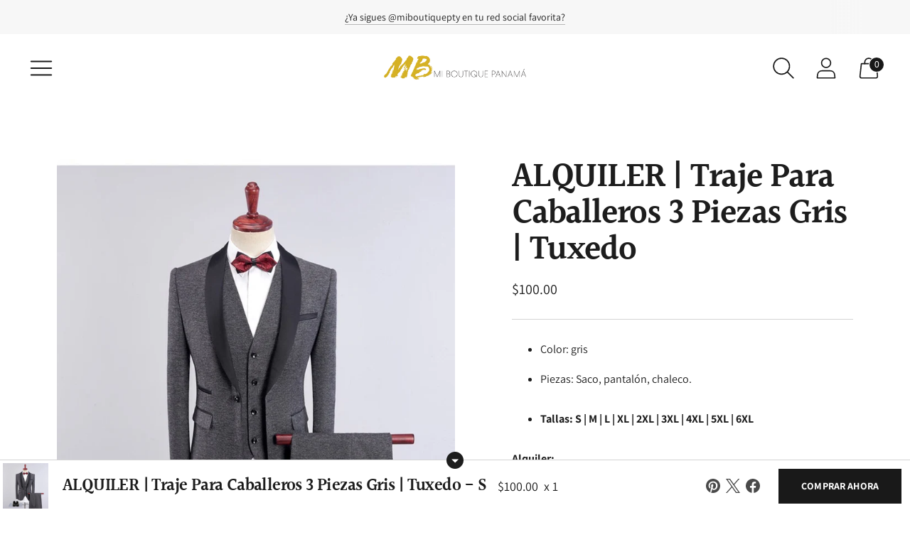

--- FILE ---
content_type: text/javascript; charset=utf-8
request_url: https://miboutiquepanama.com/products/tuxedo-gris-suits-de-3-piezas.js
body_size: 535
content:
{"id":4590877048918,"title":"ALQUILER | Traje Para Caballeros 3 Piezas Gris | Tuxedo","handle":"tuxedo-gris-suits-de-3-piezas","description":"\u003cmeta charset=\"utf-8\"\u003e\n\u003cul data-mce-fragment=\"1\"\u003e\n\u003cli data-mce-fragment=\"1\"\u003eColor: gris\u003c\/li\u003e\n\u003cli data-mce-fragment=\"1\"\u003ePiezas: Saco, pantalón, chaleco.\u003c\/li\u003e\n\u003c\/ul\u003e\n\u003cul\u003e\n\u003cli data-mce-fragment=\"1\"\u003e\u003cstrong data-mce-fragment=\"1\"\u003eTallas: S | M | L | XL | 2XL | 3XL | 4XL | 5XL | 6XL\u003c\/strong\u003e\u003c\/li\u003e\n\u003c\/ul\u003e\n\u003cp\u003e\u003cstrong\u003eAlquiler:\u003c\/strong\u003e\u003c\/p\u003e\n\u003cul\u003e\n\u003cli\u003e\n\u003cp\u003e\u003cstrong\u003ePrecio de Alquiler: $100.00\u003c\/strong\u003e\u003c\/p\u003e\n\u003c\/li\u003e\n\u003cli\u003e\n\u003cp\u003e\u003cstrong\u003eMás un deposito de garantía desde $25.00 a $50.00, dependiendo del modelo.\u003c\/strong\u003e\u003c\/p\u003e\n\u003c\/li\u003e\n\u003cli\u003e\u003cstrong\u003eNosotros nos encargamos del lavado y planchado.\u003c\/strong\u003e\u003c\/li\u003e\n\u003c\/ul\u003e","published_at":"2020-03-17T16:58:39-05:00","created_at":"2020-03-17T16:58:39-05:00","vendor":"Mi Boutique Panamá","type":"Alquiler Caballero","tags":["2XL","3XL","4XL","5XL","6XL","Alquiler | Caballeros","L","M","S","Tuxedo","XL"],"price":10000,"price_min":10000,"price_max":10000,"available":true,"price_varies":false,"compare_at_price":null,"compare_at_price_min":0,"compare_at_price_max":0,"compare_at_price_varies":false,"variants":[{"id":33391843213398,"title":"S","option1":"S","option2":null,"option3":null,"sku":"","requires_shipping":true,"taxable":true,"featured_image":null,"available":true,"name":"ALQUILER | Traje Para Caballeros 3 Piezas Gris | Tuxedo - S","public_title":"S","options":["S"],"price":10000,"weight":0,"compare_at_price":null,"inventory_management":null,"barcode":"","requires_selling_plan":false,"selling_plan_allocations":[]},{"id":33391843246166,"title":"M","option1":"M","option2":null,"option3":null,"sku":"","requires_shipping":true,"taxable":true,"featured_image":null,"available":true,"name":"ALQUILER | Traje Para Caballeros 3 Piezas Gris | Tuxedo - M","public_title":"M","options":["M"],"price":10000,"weight":0,"compare_at_price":null,"inventory_management":null,"barcode":"","requires_selling_plan":false,"selling_plan_allocations":[]},{"id":33391843278934,"title":"L","option1":"L","option2":null,"option3":null,"sku":"","requires_shipping":true,"taxable":true,"featured_image":null,"available":true,"name":"ALQUILER | Traje Para Caballeros 3 Piezas Gris | Tuxedo - L","public_title":"L","options":["L"],"price":10000,"weight":0,"compare_at_price":null,"inventory_management":null,"barcode":"","requires_selling_plan":false,"selling_plan_allocations":[]},{"id":33391843311702,"title":"XL","option1":"XL","option2":null,"option3":null,"sku":"","requires_shipping":true,"taxable":true,"featured_image":null,"available":true,"name":"ALQUILER | Traje Para Caballeros 3 Piezas Gris | Tuxedo - XL","public_title":"XL","options":["XL"],"price":10000,"weight":0,"compare_at_price":null,"inventory_management":null,"barcode":"","requires_selling_plan":false,"selling_plan_allocations":[]},{"id":33391843344470,"title":"2XL","option1":"2XL","option2":null,"option3":null,"sku":"","requires_shipping":true,"taxable":true,"featured_image":null,"available":true,"name":"ALQUILER | Traje Para Caballeros 3 Piezas Gris | Tuxedo - 2XL","public_title":"2XL","options":["2XL"],"price":10000,"weight":0,"compare_at_price":null,"inventory_management":null,"barcode":"","requires_selling_plan":false,"selling_plan_allocations":[]},{"id":33391843377238,"title":"3XL","option1":"3XL","option2":null,"option3":null,"sku":"","requires_shipping":true,"taxable":true,"featured_image":null,"available":true,"name":"ALQUILER | Traje Para Caballeros 3 Piezas Gris | Tuxedo - 3XL","public_title":"3XL","options":["3XL"],"price":10000,"weight":0,"compare_at_price":null,"inventory_management":null,"barcode":"","requires_selling_plan":false,"selling_plan_allocations":[]},{"id":33391843410006,"title":"4XL","option1":"4XL","option2":null,"option3":null,"sku":"","requires_shipping":true,"taxable":true,"featured_image":null,"available":true,"name":"ALQUILER | Traje Para Caballeros 3 Piezas Gris | Tuxedo - 4XL","public_title":"4XL","options":["4XL"],"price":10000,"weight":0,"compare_at_price":null,"inventory_management":null,"barcode":"","requires_selling_plan":false,"selling_plan_allocations":[]},{"id":33391843442774,"title":"5XL","option1":"5XL","option2":null,"option3":null,"sku":"","requires_shipping":true,"taxable":true,"featured_image":null,"available":true,"name":"ALQUILER | Traje Para Caballeros 3 Piezas Gris | Tuxedo - 5XL","public_title":"5XL","options":["5XL"],"price":10000,"weight":0,"compare_at_price":null,"inventory_management":null,"barcode":"","requires_selling_plan":false,"selling_plan_allocations":[]},{"id":33391843475542,"title":"6XL","option1":"6XL","option2":null,"option3":null,"sku":"","requires_shipping":true,"taxable":true,"featured_image":null,"available":true,"name":"ALQUILER | Traje Para Caballeros 3 Piezas Gris | Tuxedo - 6XL","public_title":"6XL","options":["6XL"],"price":10000,"weight":0,"compare_at_price":null,"inventory_management":null,"barcode":"","requires_selling_plan":false,"selling_plan_allocations":[]}],"images":["\/\/cdn.shopify.com\/s\/files\/1\/0002\/2256\/0262\/products\/image_ad7f62dd-2d15-4647-b4b1-35aea935ce0f.jpg?v=1584482339"],"featured_image":"\/\/cdn.shopify.com\/s\/files\/1\/0002\/2256\/0262\/products\/image_ad7f62dd-2d15-4647-b4b1-35aea935ce0f.jpg?v=1584482339","options":[{"name":"Size","position":1,"values":["S","M","L","XL","2XL","3XL","4XL","5XL","6XL"]}],"url":"\/products\/tuxedo-gris-suits-de-3-piezas","media":[{"alt":null,"id":6681578471510,"position":1,"preview_image":{"aspect_ratio":0.94,"height":840,"width":790,"src":"https:\/\/cdn.shopify.com\/s\/files\/1\/0002\/2256\/0262\/products\/image_ad7f62dd-2d15-4647-b4b1-35aea935ce0f.jpg?v=1584482339"},"aspect_ratio":0.94,"height":840,"media_type":"image","src":"https:\/\/cdn.shopify.com\/s\/files\/1\/0002\/2256\/0262\/products\/image_ad7f62dd-2d15-4647-b4b1-35aea935ce0f.jpg?v=1584482339","width":790}],"requires_selling_plan":false,"selling_plan_groups":[]}